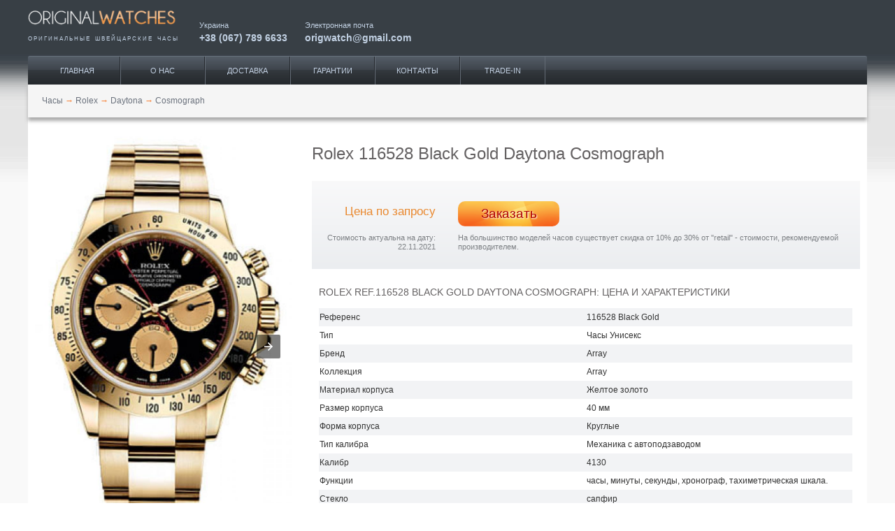

--- FILE ---
content_type: text/html; charset=UTF-8
request_url: https://originalwatches.net/amp/rolex/daytona/116528-black-gold
body_size: 10998
content:
<!doctype html>
<html ⚡>
<head>
<link rel="shortcut icon" href="/images/favicon.ico" type="image/vnd.microsoft.icon">
<link rel="shortcut icon" href="/images/favicon.ico" type="image/x-icon">
<meta charset="utf-8">
<title>Швейцарские часы Cosmograph (116528 Black Gold) - купить в Украине по выгодной цене, большой выбор часов Rolex - заказать в каталоге интернет магазина Originalwatches</title>
<meta name="viewport" content="width=device-width,minimum-scale=1,initial-scale=1">
<meta name="description" content="Лучшая цена на Швейцарские часы Cosmograph (116528 Black Gold) ⌚ с доставкой по городам Украины 🚚, закажи часы Rolex, широкий ассортимент в нашем каталоге фирменных часов ✅ Интернет магазин Originalwatches">
<meta name="keywords" content="Rolex, часы, Cosmograph, 116528 Black Gold">
<meta name="twitter:creator" content="@Origwatches">
<meta name="twitter:label2" content="LOCATION">
<meta name="twitter:site" content="@Origwatches">
<meta name="twitter:data2" content="Украина">
<meta name="twitter:data1" content="">
<meta name="twitter:label1" content="Price">
<meta name="twitter:image" content="https://originalwatches.net/uploads/Tovar/8/25/93.jpg">
<meta name="twitter:description" content="Оригинальные швейцарские часы Rolex Daytona Cosmograph 116528 Black Gold">
<meta name="twitter:card" content="product">
<meta name="twitter:title" content="Rolex 116528 Black Gold">
<meta name="google-site-verification" content="DShK2hF6feLz27D--eersGXEjhG9jTDO8D5-H3bgr8E">
<meta property="og:description" content="Наручные часы Rolex Cosmograph 116528, оригинал. Купить швейцарские часы Rolex Cosmograph 116528. Интернет магазин">
<meta property="dc:date" content="2013-05-29 20:05+03:00">
<meta property="dc:language" content="ru">
<meta property="og:title" content="116528 Наручные часы Rolex Daytona, оригинальные часы Rolex">
<meta property="dc:alternative" content="Rolex 116528 Black Gold Daytona оригинал, купить">
<meta property="dc:creator" content="originalwatches.net">
<meta property="dc:identifier" content="116528 Black Gold">
<meta property="dc:subject" content="Clothing &amp; Accessories &gt; Jewellery &gt; Watches">
<meta property="og:url" content="https://originalwatches.net/amp/rolex/daytona/116528-black-gold">
<meta property="og:type" content="website">
<meta property="og:site_name" content="Original Watches">
<meta property="dc:type" content="Текст">
<meta property="dc:format" content="text/html">
<meta property="dc:title" content="Rolex 116528 Black Gold">
<meta property="thumbnail" content="https://originalwatches.net/uploads/Tovar/8/25/small/93_thumbnailImage_670x0_false.jpg">
<meta property="og:image" content="https://originalwatches.net/uploads/Tovar/8/25/small/93_thumbnailImage_670x0_false.jpg">
<meta property="dc:issued" content="2013-05-29">
<meta property="dc:modified" content="2021-11-22">
<link href="https://originalwatches.net/rolex/daytona/116528-black-gold" rel="canonical">
<link type="image/jpeg" href="https://originalwatches.net/uploads/Tovar/8/25/small/93_thumbnailImage_670x0_false.jpg" rel="image_src"><script async custom-element="amp-carousel" src="https://cdn.ampproject.org/v0/amp-carousel-0.1.js"></script>
<style amp-boilerplate>body{-webkit-animation:-amp-start 8s steps(1,end) 0s 1 normal both;-moz-animation:-amp-start 8s steps(1,end) 0s 1 normal both;-ms-animation:-amp-start 8s steps(1,end) 0s 1 normal both;animation:-amp-start 8s steps(1,end) 0s 1 normal both}@-webkit-keyframes -amp-start{from{visibility:hidden}to{visibility:visible}}@-moz-keyframes -amp-start{from{visibility:hidden}to{visibility:visible}}@-ms-keyframes -amp-start{from{visibility:hidden}to{visibility:visible}}@-o-keyframes -amp-start{from{visibility:hidden}to{visibility:visible}}@keyframes -amp-start{from{visibility:hidden}to{visibility:visible}}</style><noscript><style amp-boilerplate>body{-webkit-animation:none;-moz-animation:none;-ms-animation:none;animation:none}</style></noscript>
<script async src="https://cdn.ampproject.org/v0.js"></script>
<style amp-custom>* { box-sizing: border-box; }body, html{ margin: 0; padding: 0; }body{ font: 10px/1.333em Tahoma, "Helvetica Neue", Arial, Helvetica, Geneva, sans-serif; color: #333; }div { vertical-align: baseline; }a, p, ul, ol, li, img, span, strong, em, div{ font: inherit; }table { border-collapse: collapse; border-spacing: 0; }a { text-decoration: none;}a:hover { text-decoration: underline; }h1{ font-size: 2em; color: #646162; font-weight: normal; line-height: 1.8em; }h2{ text-transform: uppercase; font-weight: normal; color: #646162; margin-bottom: 10px; font-size: 1.16em; }figure, figcaption{ margin: 0; }.clearfix:after { content: ''; display: block; height: 0; clear: both; visibility: hidden; }ul.horizontal { list-style-type: none; padding: 0; margin: 0; }ul.horizontal li{ display: inline-block; }.btn-default{ padding: 0 20px; text-transform: uppercase; background: linear-gradient(to bottom, white 0, #fbfbfd 3%, #f1f4f6 38%, #f0f1f4 41%, #e3e6eb 45%, #ced2dc 100%); border-radius: 10px; border: 1px solid #eceef2; border-bottom: 1px solid #a0aabc; line-height: 30px; font-size: .9em; text-decoration: none; color: #727986; text-shadow: 2px 1px 0 #fff; }.container{ width: 100%;margin: 0 auto; }.col{ margin: 0; padding: 0 10px; }.span_1_of_12, .span_2_of_12, .span_3_of_12, .span_4_of_12, .span_5_of_12, .span_6_of_12, .span_7_of_12, .span_8_of_12, .span_9_of_12, .span_10_of_12, .span_11_of_12, .span_12_of_12{ width: 100%; }.page { background: #f9f9f9 url('/images/body-bg.png') repeat-x left -337px; }#page-header{ overflow: hidden; }#zone-branding-wrapper{ left: 0; top: 0; width: 100%; z-index: 99; background-color: #383f45; padding: 0 10px 20px 10px; position: relative; overflow: hidden; }#zone-branding-wrapper .logo{ width: 100%; float: left; }#zone-branding-wrapper .logo-title{ text-transform:uppercase; font-size:6pt; word-spacing:2px; letter-spacing:2px; color: #c1d0e2; text-align: justify; text-justify: auto; margin: 0; }#zone-branding-wrapper .h-link{ width: 50%; float: left; color: #c1d0e2; font-size: 8pt; padding: 5px 10px 5px 0; }#zone-branding-wrapper .h-link a{ display: block; padding-top: 5px; font-size: 14px; color: #c1d0e2; text-decoration: none; font-weight: bold; }#zone-menu{ border-top: 1px solid #67717c; border-top-left-radius: 3px; border-top-right-radius: 3px; background: linear-gradient(to bottom,#545d67 0,#3f454d 46%,#343940 49%,#33383d 51%,#24282c 100%); }#zone-menu ul { overflow: hidden; }#zone-menu ul li{ float: left; width: 16%; text-align: center; }#zone-menu ul li a{ color: #c2d0e2; text-decoration: none; text-transform: uppercase; display: block; line-height: 40px; font-size: 11px; border-right: 1px solid #25292e; border-left: 1px solid #646c76; }#zone-menu ul li:first-of-type a{ border-left: none; }#zone-menu ul li:last-of-type a { border-right-color: #646c76; }#breadcrumb { background-color: #f5f5f5; width: 100%; height: 47px; line-height: 47px; box-shadow: 0 5px 5px #aaa; margin-bottom: 20px; padding-left: 20px; }#breadcrumb li a{ color: #6b727d; }#breadcrumb li .divider { color: #f78136; }#zone-content-wrapper { background-color: #fff; font-size: 12px; }#zone-content { padding: 0; background: white; z-index: 2; position: relative; }#page-footer{ padding: 30px 0 0 0; margin: -30px 0 0 0; background-color: #e5e5e5; border-top: 1px solid #f3f3f3; box-shadow: 3px 0 3px 0 #999; }#page-footer .inner-wrapper { padding: 20px 10px 30px 10px; color: #fff; background: linear-gradient(to bottom,#767f89 0,#5b6269 100%); overflow: hidden; font-size: 9.5px; }#page-footer .copyright { float: left; }#page-footer .menu{ float: right; }#page-footer a{ color: #c4d2e1; margin-left: 10px; }.product-items-carousel { padding: 25px 20px 0 20px; }.product-items-carousel a.slide-fixed { margin: 0 5px; text-align: center; overflow: hidden; position: relative; }.product-items-carousel a.slide-fixed:hover { text-decoration: none; }.product-items-carousel a.slide-fixed .title{ color: #545a5f; height: 2.6em; font-size: 8pt; overflow: hidden; padding: 13px 0 0 0; width: 88%; margin: 0 auto; }.product-items-carousel a.slide-fixed .sku{ color: #8c9399; padding: 2px 0 5px; white-space: nowrap; overflow: hidden; text-overflow: ellipsis; font-size: 8pt; }.product-items-carousel a.slide-fixed .price{ color: #ce7701; font-size: 16px; }.product-items-carousel a.available:after { content: ''; position: absolute; background-image: url('/images/available.png'); top: 50%; right: 0; display: block; width: 21px; height: 21px; }.product-items-carousel header{ background: url('/images/border_dashed.png') repeat-x left 70%; overflow: hidden; margin-bottom: 25px; }.product-items-carousel header .title { float: left; background: white; color: #646162; text-transform: uppercase; font-size: 1.1em; line-height: 30px; padding-right: 10px; overflow: hidden; }.product-items-carousel header .link{ float: right; background: white; padding-left: 10px; }.product-items-carousel header a.btn-default{ display: block; }.product-items-carousel header a.btn-default:hover{ text-decoration: none; }@media (min-width: 720px) {.container{ width: 720px; }.section{ clear: both; padding: 0; margin: 0; }.col{ display: block; float: left; margin: 0 0 0 1.6%; box-sizing: border-box; }.col:first-child{ margin-left: 0; }.alpha{ margin-left: 0; }.omega{ margin-right: 0; }.group:before,.group:after{ content:""; display: table; }.group:after{ clear: both; }.group{ zoom: 1;}.span_12_of_12{ width: 100%; }.span_11_of_12{ width: 91.53%; }.span_10_of_12{ width: 83.06%; }.span_9_of_12 { width: 74.6%;}.span_8_of_12 { width: 66.13%; }.span_7_of_12 { width: 57.66%; }.span_6_of_12 { width: 49.2%;}.span_5_of_12 { width: 40.73%; }.span_4_of_12 { width: 32.26%; }.span_3_of_12 { width: 23.8%;}.span_2_of_12 { width: 15.33%; }.span_1_of_12 { width: 6.866%; }#zone-branding-wrapper{ height: 78px; position: fixed; }#zone-branding-wrapper .logo{ width: 245px; }#zone-branding-wrapper .h-link{ width: auto; padding: 30px 25px 25px 0; }#zone-menu-wrapper{ padding: 80px 0 0 0; }#zone-menu ul { width: 460px; }.product-items-carousel { padding: 25px 20px; }.product-items-carousel a.slide-fixed { margin: 0 15px; }}@media screen and (min-width: 980px) {.container{ width: 960px; }#zone-menu ul { width: 620px; }.product-items-carousel a.slide-fixed { margin: 0 30px; }}@media screen and (min-width: 1280px) {.container{ width: 1200px; }#zone-menu ul { width: 780px; padding: 0 10px; }.product-items-carousel a.slide-fixed { margin: 0 42px; }}.stars {position: relative;height: 14px;display: inline-block;width: 75px;}.stars .empty-stars,.stars .filled-stars {position: absolute;top: 0;left: 0;white-space: nowrap;width: 100%;height: 100%;text-align: left;}.stars .stars_wrap {overflow: hidden;}.filter-buttons { padding: 10px 0 20px 10px; }.filter-buttons a {margin: 5px 5px 0 0;display: inline-block;padding: 2px 20px;text-transform: uppercase;background: transparent linear-gradient(to bottom, #FFF 0px, #FBFBFD 3%, #F1F4F6 38%, #F0F1F4 41%, #E3E6EB 45%, #CED2DC 100%) repeat scroll 0% 0%;border-radius: 10px;border-width: 1px;border-style: solid;border-color: #ECEEF2 #ECEEF2 #A0AABC;-moz-border-top-colors: none;-moz-border-right-colors: none;-moz-border-bottom-colors: none;-moz-border-left-colors: none;border-image: none;line-height: 30px;font-size: 0.9em;text-decoration: none;color: #727986;text-shadow: 2px 1px 0 #FFF;}.product-item-info h1 { font-size: 2em; color: #646162; font-weight: normal; margin: 10px 0 18px; line-height: 1.8em; }.product-item-info header { background: linear-gradient(to bottom,#f9f9fa 0,#ebedf0 100%); padding: 25px 0; font-size: 0.95em; color: #7d8084; }.product-item-info .price { text-align: right; color: #e98930; font-size: 2.7em; padding-top: 12px; padding-bottom: 15px; }.product-item-info .price.on-request{ font-size: 13pt; }.product-item-info .stock { padding-top: 4px; }.product-item-info .comment { text-align: right; margin-top: 10px; }.product-item-info .discount{ margin-top: 10px; }.product-item-info .btn-preorder{ background-image: url('/images/cart-btn.png'); border-radius: 10px; background-size: 100% 100%; width: 80%; height: 36px; line-height: 36px; display: block; text-align: center; text-decoration: none; font-size: 14pt; color: #af0000; text-shadow: 1px 1px 2px #fff; }.product-item-attributes table{ padding: 0; margin: 27px 0; width: 100%; text-align: left; }.product-item-attributes caption{ text-align: left; text-transform: uppercase; color: #646162; font-size: 1.2em; margin-bottom: 16px; }.product-item-attributes tr:nth-of-type(odd){ background-color: #f2f3f5; }.product-item-attributes th,.product-item-attributes td { width: 50%; line-height: 24px; }.product-item-attributes th { font-weight: normal; }.product-item-attributes td .price{ font-size: 12px; font-weight: bold; }.product-item-attributes td a { color: #337ab7; }.product-item-attributes td span.price-recommended{ color: #e98930;font-weight: bold; }.product-item-content h2{ text-transform: uppercase; text-align: left; color: #646162; font-size: 1.2em; margin: 33px 0 14px; font-weight: normal; }.product-item-pagination{ text-align: center; padding-top: 70px; }.product-item-pagination .inner-wrapper { margin: 0 10px; background-color: #f0f0f0; padding: 5px; }.product-item-pagination ul { display: inline-block; }.product-item-pagination ul li a{ text-decoration: none; color: #6b727d; padding: 0 10px; }.product-item-counters{ margin-bottom: 15px; padding: 3px 20px; font-size: 8pt; color: #999; text-align: right; }.product-item-carousel .image-caption { text-align: center; padding: 3px; margin: 20px 0; background-color: #f0f0f0; color: #888;}.product-item-carousel .slide > amp-img > img { object-fit: contain; }.product-item-carousel .watch-icons a { display: inline-block; margin-right: 6px; }@media (min-width: 720px) {.product-item-info{ padding-left: 0; }.product-item-info .price { font-size: 1.7em; }.product-item-info .btn-preorder{ width: 145px; display: inline-block; }.product-item-info .stock-icon{ margin-right: 50px; }}@media screen and (min-width: 980px) {.product-item-info .price { font-size: 2.7em; }}.avg-rating {float: right;text-align: center;}.avg-rating .caption {margin-bottom: 3px;}#avg_rating .filled-stars .stars_wrap { width: 100% }</style>
<script type="application/ld+json">
{
    "@context": "http://schema.org",
    "@type": "Article",
    "mainEntityOfPage": {
        "@type": "WebPage",
        "@id": "https://originalwatches.net/rolex/daytona/116528-black-gold"
    },
    "headline": "Rolex 116528 Black Gold Daytona Cosmograph, цена за оригинал, купить часы.",
    "image": {
        "@type": "ImageObject",
        "url": "https://originalwatches.net/uploads/Tovar/8/25/93.jpg",
        "width": 800,
        "height": 1343
    },
    "datePublished": "2013-05-29T20:05:06+0300",
    "dateModified": "2021-11-22T18:22:13+0200",
    "author": {
        "@type": "Person",
        "name": "Responsible Officer"
    },
    "publisher": {
        "@type": "Organization",
        "name": "OriginalWatches",
        "logo": {
            "@type": "ImageObject",
            "url": "https://originalwatches.net/images/owlogo.png",
            "width": 600,
            "height": 60
        }
    },
    "description": "Лучшая цена на Швейцарские часы Cosmograph (116528 Black Gold) ⌚ с доставкой по городам Украины 🚚, закажи часы Rolex, широкий ассортимент в нашем каталоге фирменных часов ✅ Интернет магазин Originalwatches",
    "additionalType": "http://www.productontology.org/id/Watch",
    "articleSection": "Rolex",
    "alternativeHeadline": "116528 Black Gold Rolex Daytona",
    "mainEntity": {
        "@type": "Product",
        "description": "Лучшая цена на Швейцарские часы Cosmograph (116528 Black Gold) ⌚ с доставкой по городам Украины 🚚, закажи часы Rolex, широкий ассортимент в нашем каталоге фирменных часов ✅ Интернет магазин Originalwatches",
        "additionalType": "http://www.productontology.org/id/Watch",
        "brand": "Rolex",
        "sku": "116528 Black Gold",
        "name": "116528 Black Gold Rolex",
        "alternateName": "116528 Black Gold Rolex Daytona",
        "image": {
            "@type": "ImageObject",
            "url": "https://originalwatches.net/uploads/Tovar/8/25/93.jpg",
            "width": 800,
            "height": 1343
        },
        "offers": {
            "@type": "Offer",
            "price": 1,
            "priceCurrency": "USD",
            "offeredBy": {
                "@type": "Organization",
                "name": "OriginalWatches",
                "logo": {
                    "@type": "ImageObject",
                    "url": "http://originalwatches.net/images/owlogo.png",
                    "width": 600,
                    "height": 60
                }
            }
        },
        "aggregateRating": {
            "@type": "AggregateRating",
            "ratingValue": 5,
            "reviewCount": 1
        }
    }
}</script>
<!--<script async custom-element="amp-analytics" src="https://cdn.ampproject.org/v0/amp-analytics-0.1.js"></script>-->
</head>
<body>
<!-- Google Tag Manager -->
<!--<amp-analytics config="https://www.googletagmanager.com/amp.json?id=GTM-58JDNCK&gtm.url=SOURCE_URL" data-credentials="include"></amp-analytics>-->
<div class="page">
    <header id="page-header">
        <div id="zone-branding-wrapper">
            <div class="container">
                <div class="section group">
                    <div class="logo">
                        <a href="/" rel="home" title="наручные часы">
                            <amp-img layout="fixed" width="245" height="46" src="/images/original-watches-logo2.png"></amp-img>
                        </a>
                        <p class="logo-title">оригинальные швейцарские часы</p>
                    </div>
                    <div class="h-link">
                        <span>Украина</span>
                        <a href="tel:+380677896633" title="часы Киев">+38 (067) 789 6633</a>
                    </div>
                    <div class="h-link email">
                        <span>Электронная почта</span>
                        <a href="mailto:origwatch@gmail.com" title="часы купить">origwatch@gmail.com</a>
                    </div>
                </div>
            </div>
        </div>
        <div id="zone-menu-wrapper">
            <div id="zone-menu" class="container">
                <ul class="menu horizontal">
                        <li class="leaf" itemprop="hasPart" title="Продажа часов">
        <a href="https://originalwatches.net/">Главная</a>
			    </li>
        <li class="leaf" itemprop="hasPart" title="Каталог часов">
        <a href="https://originalwatches.net/o-nas">О нас</a>
			    </li>
        <li class="leaf" itemprop="hasPart" title="Доставка часов под заказ">
        <a href="https://originalwatches.net/dostavka">Доставка</a>
			    </li>
        <li class="leaf" itemprop="hasPart" title="Швейцарские часы">
        <a href="https://originalwatches.net/garantii">Гарантии</a>
			    </li>
        <li class="leaf" itemprop="hasPart" title="Сайт часов">
        <a href="https://originalwatches.net/kontakty">Контакты</a>
			    </li>
        <li class="leaf" itemprop="hasPart" title="Покупка часов">
        <a href="https://originalwatches.net/trade-in">Trade-IN</a>
			    </li>
                    </ul>
            </div>
        </div>
    </header>
    <div id="zone-content-wrapper" class="container">
        <div class="section group">
            <ul id="breadcrumb" class="horizontal span_12_of_12">
            <li>
                            <a href="/"><span>Часы</span></a>
                <span class="divider">→</span>
                    </li>
            <li>
                            <a href="https://originalwatches.net/rolex"><span>Rolex</span></a>
                <span class="divider">→</span>
                    </li>
            <li>
                            <a href="https://originalwatches.net/rolex/daytona"><span>Daytona</span></a>
                <span class="divider">→</span>
                    </li>
            <li>
                            <a name="116528 Black Gold"><span>Cosmograph</span></a>
                    </li>
    </ul>
        </div>
        <div id="zone-content" class="section group">
            
<div class="product-item-carousel omega col span_4_of_12">
        <amp-carousel type="slides" width="800" height="1343" layout="responsive">
                    <div class="slide">
                                <amp-img src="/uploads/Tovar/8/25/93.jpg" layout="fill" alt="116528 Black Gold Rolex Cosmograph Daytona" title="Rolex 116528 Black Gold Daytona Cosmograph"></amp-img>
            </div>
                    <div class="slide">
                                <amp-img src="/uploads/Tovar/8/25/92.jpg" layout="fill" alt="116528 Black Gold Rolex Cosmograph Daytona" title="Rolex 116528 Black Gold Daytona Cosmograph"></amp-img>
            </div>
            </amp-carousel>
    <div class="image-caption">
        Rolex 116528 Black Gold Daytona Cosmograph    </div>
            <ul id="watch-attributes" class="watch-icons horizontal">
                <li>
        <a href="https://ru.wikipedia.org/wiki/%D0%A5%D1%80%D0%BE%D0%BD%D0%BE%D0%B3%D1%80%D0%B0%D1%84" target="_blank" title="хронограф">
            <amp-img src="/uploads/CustomDirectoryTranslate/276watches_icons/IszX68DB-AhLzXU.png" width="30" height="30" alt="хронограф"></amp-img>
        </a>
    </li>
    <li>
        <a href="https://en.wikipedia.org/wiki/Gold4" target="_blank" title="золотые часы">
            <amp-img src="/uploads/CustomDirectoryTranslate/278watches_icons/epaLXTe7GTlauCB.png" width="30" height="30" alt="золотые часы"></amp-img>
        </a>
    </li>
        </ul>
        <div class="avg-rating">
        <div class="caption">Общий рейтинг</div>
        
<div id="avg_rating" class="stars">
    <div class="empty-stars">
        <div class="stars_wrap">
            <amp-img width="75" height="14" alt="" src="/images/stars/stars_empty.png"></amp-img>
        </div>
    </div>
    <div class="filled-stars">
        <div class="stars_wrap">
            <amp-img width="75" height="14" alt="" src="/images/stars/stars_filled.png"></amp-img>
        </div>
    </div>
</div>    </div>
</div>
<div class="product-item-info col span_8_of_12">
    <h1>Rolex 116528 Black Gold Daytona Cosmograph</h1>
    <header>
        <div class="section group">
            <div class="price on-request col span_3_of_12">Цена по запросу</div>
            <div class="stock col span_9_of_12">
                                                <a class="btn-preorder" href="/preorder/825" rel="nofollow">Заказать</a>
            </div>
        </div>
        <div class="section group">
            <div class="comment col span_3_of_12">Стоимость актуальна на дату: 22.11.2021</div>
            <div class="discount col span_9_of_12">На большинство моделей часов существует скидка от 10% до 30% от "retail" - стоимости, рекомендуемой производителем.</div>
        </div>
    </header>
    <div class="section group">
        <div class="product-item-attributes col span_12_of_12">
            <table>
                <caption>Rolex REF.116528 Black Gold Daytona Cosmograph: цена и характеристики</caption>
                <tbody>
                
                    <tr>
                        <th>Референс</th>
                        <td>
                            <span>116528 Black Gold</span>
                        </td>
                    </tr>
                
                    <tr>
                        <th>Тип</th>
                        <td>
                            <span>Часы Унисекс</span>
                        </td>
                    </tr>
                
                    <tr>
                        <th>Бренд</th>
                        <td>
                            <span>Array</span>
                        </td>
                    </tr>
                
                    <tr>
                        <th>Коллекция</th>
                        <td>
                            <span>Array</span>
                        </td>
                    </tr>
                
                    <tr>
                        <th>Материал корпуса</th>
                        <td>
                            <span>Желтое золото</span>
                        </td>
                    </tr>
                
                    <tr>
                        <th>Размер корпуса</th>
                        <td>
                            <span>40 мм</span>
                        </td>
                    </tr>
                
                    <tr>
                        <th>Форма корпуса</th>
                        <td>
                            <span>Круглые</span>
                        </td>
                    </tr>
                
                    <tr>
                        <th>Тип калибра</th>
                        <td>
                            <span>Механика с автоподзаводом</span>
                        </td>
                    </tr>
                
                    <tr>
                        <th>Калибр</th>
                        <td>
                            <span>4130</span>
                        </td>
                    </tr>
                
                    <tr>
                        <th>Функции</th>
                        <td>
                            <span>часы, минуты, секунды, хронограф, тахиметрическая шкала.</span>
                        </td>
                    </tr>
                
                    <tr>
                        <th>Стекло</th>
                        <td>
                            <span>сапфир</span>
                        </td>
                    </tr>
                
                    <tr>
                        <th>Цвет циферблата</th>
                        <td>
                            <span>Черный</span>
                        </td>
                    </tr>
                
                    <tr>
                        <th>Браслет</th>
                        <td>
                            <span>Браслет золотой</span>
                        </td>
                    </tr>
                
                    <tr>
                        <th>Застежка</th>
                        <td>
                            <a href="https://originalwatches.net/clasp#Deployant_Buckle">раскладная</a>
                        </td>
                    </tr>
                
                    <tr>
                        <th><a href="https://originalwatches.net/water-resistant">Водонепроницаемость</a></th>
                        <td>
                            <span>100 м</span>
                        </td>
                    </tr>
                
                    <tr>
                        <th>Альтернативные референсы</th>
                        <td>
                            <span>116528</span>
                        </td>
                    </tr>
                
                    <tr>
                        <th>Состояние</th>
                        <td>
                            <span>новые</span>
                        </td>
                    </tr>
                                </tbody>
            </table>
            <div class="product-item-props">
                <span>Продажа часов: </span>
                <span>#Rolex</span>
                <span>116528 Black Gold</span>
                <span>Daytona</span>
                <span>Cosmograph.</span>
                <span>Цена на наручные</span>
                <span>#часы</span>
                <span>Rolex.</span>
            </div>
            <div class="product-item-content">
                <h2>Описание Cosmograph REF. 116528 Black Gold</h2>
                <p>В модели Cosmograph Daytona установлен калибр 4130 с функцией хронографа и автоматическим подзаводом, полностью разработанный и изготовленный мастерами Rolex. Этот механизм насчитывает существенно меньше элементов, чем у обычного хронографа, что положительно сказывается на его надежности. Как и все механизмы Rolex Perpetual, калибр 4130 имеет сертификат швейцарского хронометра, выдаваемый сверхточным часам, успешно прошедшим тестирование в Официальном швейцарском институте хронометрии (COSC). В данном механизме хронографа применяется спираль Parachrom, обеспечивающая более надежную защиту от сотрясений и температурных изменений.</p>
            </div>
            <div class="contact-point">Email: origwatch@gmail.com work: +38 (067) 789 6633. Оказываем консультации по покупке швейцарских часов.</div>
        </div>
    </div>
</div>

<div class="product-items-carousel alpha col span_12_of_12">
    <header>
        <div class="title">Похожие модели</div>
            </header>
    <amp-carousel autoplay height="250" type="carousel" layout="fixed-height">
                    <a class="slide-fixed " href="/amp/rolex/daytona/116520" title="Rolex 116520 Daytona Cosmograph ">
                <amp-img src="/uploads/Tovar/7/37/small/116520_-1_cropThumbnailImage_110x170_true.jpg" alt="Rolex Daytona 116520 Cosmograph " width="110" height="170" ></amp-img>
                <div class="title">Rolex Daytona</div>
                <div class="sku">116520</div>
                <div class="price">Цена по запросу</div>
            </a>
                    <a class="slide-fixed " href="/amp/rolex/daytona/116523" title="Rolex 116523 Daytona Cosmograph">
                <amp-img src="/uploads/Tovar/7/65/small/116523_-1_cropThumbnailImage_110x170_true.jpg" alt="Rolex Daytona 116523 Cosmograph" width="110" height="170" ></amp-img>
                <div class="title">Rolex Daytona</div>
                <div class="sku">116523</div>
                <div class="price">Цена по запросу</div>
            </a>
                    <a class="slide-fixed " href="/amp/rolex/daytona/116518-white-mother-pearl-diamond-dial-0" title="Rolex 116518  white mother of pearl diamond dial Daytona cosmograph ">
                <amp-img src="/uploads/Tovar/7/80/small/116518_-4_cropThumbnailImage_110x170_true.jpg" alt="Rolex Daytona 116518  white mother of pearl diamond dial cosmograph " width="110" height="170" ></amp-img>
                <div class="title">Rolex Daytona</div>
                <div class="sku">116518  white mother of pearl diamond dial</div>
                <div class="price">Цена по запросу</div>
            </a>
                    <a class="slide-fixed " href="/amp/rolex/daytona/116520-black-dial" title="Rolex 116520 black dial Daytona Cosmograph ">
                <amp-img src="/uploads/Tovar/8/24/small/116520_-2_cropThumbnailImage_110x170_true.jpg" alt="Rolex Daytona 116520 black dial Cosmograph " width="110" height="170" ></amp-img>
                <div class="title">Rolex Daytona</div>
                <div class="sku">116520 black dial</div>
                <div class="price">Цена по запросу</div>
            </a>
                    <a class="slide-fixed " href="/amp/rolex/daytona/116523-mother-pearl-dial-diamond" title="Rolex 116523 mother of pearl dial diamond Daytona Cosmograph ">
                <amp-img src="/uploads/Tovar/8/27/small/0fc0f2c3ba7c32b_cropThumbnailImage_110x170_true.jpg" alt="Rolex Daytona 116523 mother of pearl dial diamond Cosmograph " width="110" height="170" ></amp-img>
                <div class="title">Rolex Daytona</div>
                <div class="sku">116523 mother of pearl dial diamond</div>
                <div class="price">$21 900</div>
            </a>
                    <a class="slide-fixed " href="/amp/rolex/daytona/116528-gold" title="Rolex 116528 gold Daytona Cosmograph">
                <amp-img src="/uploads/Tovar/8/28/small/161477cc2d7241b_cropThumbnailImage_110x170_true.jpg" alt="Rolex Daytona 116528 gold Cosmograph" width="110" height="170" ></amp-img>
                <div class="title">Rolex Daytona</div>
                <div class="sku">116528 gold</div>
                <div class="price">$31 900</div>
            </a>
                    <a class="slide-fixed " href="/amp/rolex/daytona/116518-blue-dial" title="Rolex 116518 blue dial Daytona Cosmograph">
                <amp-img src="/uploads/Tovar/8/39/small/116518_blue_dial_1_cropThumbnailImage_110x170_true.jpg" alt="Rolex Daytona 116518 blue dial Cosmograph" width="110" height="170" ></amp-img>
                <div class="title">Rolex Daytona</div>
                <div class="sku">116518 blue dial</div>
                <div class="price">Цена по запросу</div>
            </a>
                    <a class="slide-fixed " href="/amp/rolex/daytona/116589-rbr" title="Rolex 116589 rbr Daytona Cosmograph">
                <amp-img src="/uploads/Tovar/8/40/small/116589_rbr_1_cropThumbnailImage_110x170_true.jpg" alt="Rolex Daytona 116589 rbr Cosmograph" width="110" height="170" ></amp-img>
                <div class="title">Rolex Daytona</div>
                <div class="sku">116589 rbr</div>
                <div class="price">Цена по запросу</div>
            </a>
                    <a class="slide-fixed " href="/amp/rolex/daytona/116598" title="Rolex 116598 Daytona Cosmograph">
                <amp-img src="/uploads/Tovar/8/55/small/411_cropThumbnailImage_110x170_true.jpg" alt="Rolex Daytona 116598 Cosmograph" width="110" height="170" ></amp-img>
                <div class="title">Rolex Daytona</div>
                <div class="sku">116598</div>
                <div class="price">Цена по запросу</div>
            </a>
                    <a class="slide-fixed " href="/amp/rolex/daytona/116509-pave" title="Rolex 116509 pave Daytona cosmograph ">
                <amp-img src="/uploads/Tovar/8/75/small/116509pave_2_cropThumbnailImage_110x170_true.jpg" alt="Rolex Daytona 116509 pave cosmograph " width="110" height="170" ></amp-img>
                <div class="title">Rolex Daytona</div>
                <div class="sku">116509 pave</div>
                <div class="price">Цена по запросу</div>
            </a>
                    <a class="slide-fixed " href="/amp/rolex/daytona/116599-4ru" title="Rolex 116599 4RU Daytona cosmograph ">
                <amp-img src="/uploads/Tovar/8/76/small/116599_4ru_1_cropThumbnailImage_110x170_true.jpg" alt="Rolex Daytona 116599 4RU cosmograph " width="110" height="170" ></amp-img>
                <div class="title">Rolex Daytona</div>
                <div class="sku">116599 4RU</div>
                <div class="price">Цена по запросу</div>
            </a>
                    <a class="slide-fixed " href="/amp/rolex/daytona/116589-saci" title="Rolex 116589 SACI Daytona Cosmograph">
                <amp-img src="/uploads/Tovar/8/77/small/116589_saci_1_cropThumbnailImage_110x170_true.jpg" alt="Rolex Daytona 116589 SACI Cosmograph" width="110" height="170" ></amp-img>
                <div class="title">Rolex Daytona</div>
                <div class="sku">116589 SACI</div>
                <div class="price">Цена по запросу</div>
            </a>
                    <a class="slide-fixed " href="/amp/rolex/daytona/116528-chs" title="Rolex 116528 chs Daytona Cosmograph">
                <amp-img src="/uploads/Tovar/8/78/small/56c960bb7eb5f2f_cropThumbnailImage_110x170_true.jpg" alt="Rolex Daytona 116528 chs Cosmograph" width="110" height="170" ></amp-img>
                <div class="title">Rolex Daytona</div>
                <div class="sku">116528 chs</div>
                <div class="price">Цена по запросу</div>
            </a>
                    <a class="slide-fixed " href="/amp/rolex/daytona/116518-ivory-dial-black-subdials" title="Rolex 116518 ivory dial black subdials Daytona Cosmograph ">
                <amp-img src="/uploads/Tovar/8/83/small/rolex_116518_ivory_dial_black_subdials_1_cropThumbnailImage_110x170_true.jpg" alt="Rolex Daytona 116518 ivory dial black subdials Cosmograph " width="110" height="170" ></amp-img>
                <div class="title">Rolex Daytona</div>
                <div class="sku">116518 ivory dial black subdials</div>
                <div class="price">Цена по запросу</div>
            </a>
                    <a class="slide-fixed " href="/amp/rolex/daytona/116519-wabr" title="Rolex 116519 wabr Daytona Cosmograph ">
                <amp-img src="/uploads/Tovar/8/86/small/116519_wabr_2_cropThumbnailImage_110x170_true.jpg" alt="Rolex Daytona 116519 wabr Cosmograph " width="110" height="170" ></amp-img>
                <div class="title">Rolex Daytona</div>
                <div class="sku">116519 wabr</div>
                <div class="price">Цена по запросу</div>
            </a>
                    <a class="slide-fixed " href="/amp/rolex/daytona/116523-black-dial" title="Rolex 116523 black dial Daytona Cosmograph">
                <amp-img src="/uploads/Tovar/8/87/small/14efca4039f1640_cropThumbnailImage_110x170_true.jpg" alt="Rolex Daytona 116523 black dial Cosmograph" width="110" height="170" ></amp-img>
                <div class="title">Rolex Daytona</div>
                <div class="sku">116523 black dial</div>
                <div class="price">$29 500</div>
            </a>
                    <a class="slide-fixed " href="/amp/rolex/daytona/116519-wa" title="Rolex 116519 wa Daytona Cosmograph">
                <amp-img src="/uploads/Tovar/8/88/small/116519_2_cropThumbnailImage_110x170_true.jpg" alt="Rolex Daytona 116519 wa Cosmograph" width="110" height="170" ></amp-img>
                <div class="title">Rolex Daytona</div>
                <div class="sku">116519 wa</div>
                <div class="price">Цена по запросу</div>
            </a>
                    <a class="slide-fixed " href="/amp/rolex/daytona/116519-white" title="Rolex 116519-white Daytona Cosmograph">
                <amp-img src="/uploads/Tovar/8/89/small/116519_wabk_1_cropThumbnailImage_110x170_true.jpg" alt="Rolex Daytona 116519-white Cosmograph" width="110" height="170" ></amp-img>
                <div class="title">Rolex Daytona</div>
                <div class="sku">116519-white</div>
                <div class="price">Цена по запросу</div>
            </a>
                    <a class="slide-fixed " href="/amp/rolex/daytona/116505-chocolate-dial" title="Rolex 116505 chocolate dial Daytona Cosmograph">
                <amp-img src="/uploads/Tovar/1/86/13/small/116505_chocolate_dial_1_cropThumbnailImage_110x170_true.jpg" alt="Rolex Daytona 116505 chocolate dial Cosmograph" width="110" height="170" ></amp-img>
                <div class="title">Rolex Daytona</div>
                <div class="sku">116505 chocolate dial</div>
                <div class="price">Цена по запросу</div>
            </a>
                    <a class="slide-fixed " href="/amp/rolex/daytona/116505-i" title="Rolex 116505-i Daytona COSMOGRAPH">
                <amp-img src="/uploads/Tovar/9/10/small/c595c56a7c22991_cropThumbnailImage_110x170_true.jpg" alt="Rolex Daytona 116505-i COSMOGRAPH" width="110" height="170" ></amp-img>
                <div class="title">Rolex Daytona</div>
                <div class="sku">116505-i</div>
                <div class="price">Цена по запросу</div>
            </a>
                    <a class="slide-fixed " href="/amp/rolex/daytona/116528-chd" title="Rolex 116528 chd Daytona Cosmograph">
                <amp-img src="/uploads/Tovar/9/11/small/c606ba3a86836c3_cropThumbnailImage_110x170_true.jpg" alt="Rolex Daytona 116528 chd Cosmograph" width="110" height="170" ></amp-img>
                <div class="title">Rolex Daytona</div>
                <div class="sku">116528 chd</div>
                <div class="price">$32 500</div>
            </a>
                    <a class="slide-fixed " href="/amp/rolex/daytona/116523-ma" title="Rolex 116523 ma Daytona COSMOGRAPH">
                <amp-img src="/uploads/Tovar/9/12/small/116523ma_1_cropThumbnailImage_110x170_true.jpg" alt="Rolex Daytona 116523 ma COSMOGRAPH" width="110" height="170" ></amp-img>
                <div class="title">Rolex Daytona</div>
                <div class="sku">116523 ma</div>
                <div class="price">Цена по запросу</div>
            </a>
                    <a class="slide-fixed " href="/amp/rolex/daytona/116519-dark-pearl-dial-diamonds" title="Rolex 116519 dark pearl dial diamonds Daytona Cosmograph">
                <amp-img src="/uploads/Tovar/9/13/small/116519_dark_pearl_dial_diamonds_1_cropThumbnailImage_110x170_true.jpg" alt="Rolex Daytona 116519 dark pearl dial diamonds Cosmograph" width="110" height="170" ></amp-img>
                <div class="title">Rolex Daytona</div>
                <div class="sku">116519 dark pearl dial diamonds</div>
                <div class="price">Цена по запросу</div>
            </a>
                    <a class="slide-fixed " href="/amp/rolex/daytona/116528-wd" title="Rolex 116528 wd Daytona Cosmograph">
                <amp-img src="/uploads/Tovar/9/14/small/116528_white_dial_diamonds_1_cropThumbnailImage_110x170_true.jpg" alt="Rolex Daytona 116528 wd Cosmograph" width="110" height="170" ></amp-img>
                <div class="title">Rolex Daytona</div>
                <div class="sku">116528 wd</div>
                <div class="price">$27 900</div>
            </a>
                    <a class="slide-fixed " href="/amp/rolex/daytona/116523-bla" title="Rolex 116523 bla Daytona Cosmograph">
                <amp-img src="/uploads/Tovar/9/15/small/289_cropThumbnailImage_110x170_true.jpg" alt="Rolex Daytona 116523 bla Cosmograph" width="110" height="170" ></amp-img>
                <div class="title">Rolex Daytona</div>
                <div class="sku">116523 bla</div>
                <div class="price">$14 400</div>
            </a>
                    <a class="slide-fixed " href="/amp/rolex/daytona/116523-black-diamonds" title="Rolex 116523 black diamonds Daytona Cosmograph">
                <amp-img src="/uploads/Tovar/9/16/small/89_cropThumbnailImage_110x170_true.jpg" alt="Rolex Daytona 116523 black diamonds Cosmograph" width="110" height="170" ></amp-img>
                <div class="title">Rolex Daytona</div>
                <div class="sku">116523 black diamonds</div>
                <div class="price">Цена по запросу</div>
            </a>
                    <a class="slide-fixed " href="/amp/rolex/daytona/116589-bril" title="Rolex 116589 BRIL Daytona Cosmograph">
                <amp-img src="/uploads/Tovar/9/25/small/116589_bril_1_cropThumbnailImage_110x170_true.jpg" alt="Rolex Daytona 116589 BRIL Cosmograph" width="110" height="170" ></amp-img>
                <div class="title">Rolex Daytona</div>
                <div class="sku">116589 BRIL</div>
                <div class="price">Цена по запросу</div>
            </a>
                    <a class="slide-fixed " href="/amp/rolex/daytona/116523-dkm" title="Rolex 116523 dkm Daytona COSMOGRAPH">
                <amp-img src="/uploads/Tovar/9/26/small/116523_dkm_1_cropThumbnailImage_110x170_true.jpg" alt="Rolex Daytona 116523 dkm COSMOGRAPH" width="110" height="170" ></amp-img>
                <div class="title">Rolex Daytona</div>
                <div class="sku">116523 dkm</div>
                <div class="price">Цена по запросу</div>
            </a>
                    <a class="slide-fixed " href="/amp/rolex/daytona/116523-dkym" title="Rolex 116523 dkym Daytona Cosmograph">
                <amp-img src="/uploads/Tovar/9/27/small/06f1b86de2b6eae_cropThumbnailImage_110x170_true.jpg" alt="Rolex Daytona 116523 dkym Cosmograph" width="110" height="170" ></amp-img>
                <div class="title">Rolex Daytona</div>
                <div class="sku">116523 dkym</div>
                <div class="price">$21 600</div>
            </a>
                    <a class="slide-fixed " href="/amp/rolex/daytona/116523-ibka" title="Rolex 116523 ibka Daytona Cosmograph">
                <amp-img src="/uploads/Tovar/9/28/small/23ba291d36558be_cropThumbnailImage_110x170_true.jpg" alt="Rolex Daytona 116523 ibka Cosmograph" width="110" height="170" ></amp-img>
                <div class="title">Rolex Daytona</div>
                <div class="sku">116523 ibka</div>
                <div class="price">$15 500</div>
            </a>
                    <a class="slide-fixed " href="/amp/rolex/daytona/116523-pn" title="Rolex 116523 pn Daytona COSMOGRAPH">
                <amp-img src="/uploads/Tovar/9/29/small/116523_pn_1_cropThumbnailImage_110x170_true.jpg" alt="Rolex Daytona 116523 pn COSMOGRAPH" width="110" height="170" ></amp-img>
                <div class="title">Rolex Daytona</div>
                <div class="sku">116523 pn</div>
                <div class="price">Цена по запросу</div>
            </a>
                    <a class="slide-fixed " href="/amp/rolex/daytona/116523-ym" title="Rolex 116523 ym Daytona COSMOGRAPH">
                <amp-img src="/uploads/Tovar/9/30/small/116523ym_1_cropThumbnailImage_110x170_true.jpg" alt="Rolex Daytona 116523 ym COSMOGRAPH" width="110" height="170" ></amp-img>
                <div class="title">Rolex Daytona</div>
                <div class="sku">116523 ym</div>
                <div class="price">Цена по запросу</div>
            </a>
                    <a class="slide-fixed " href="/amp/rolex/daytona/116509-bkd" title="Rolex 116509 bkd Daytona COSMOGRAPH">
                <amp-img src="/uploads/Tovar/9/31/small/116509bkd_1_cropThumbnailImage_110x170_true.jpg" alt="Rolex Daytona 116509 bkd COSMOGRAPH" width="110" height="170" ></amp-img>
                <div class="title">Rolex Daytona</div>
                <div class="sku">116509 bkd</div>
                <div class="price">Цена по запросу</div>
            </a>
                    <a class="slide-fixed " href="/amp/rolex/daytona/116523-white-diamonds" title="Rolex 116503 Daytona Cosmograph">
                <amp-img src="/uploads/Tovar/9/33/small/85bbcccc79598f3_cropThumbnailImage_110x170_true.jpg" alt="Rolex Daytona 116503 Cosmograph" width="110" height="170" ></amp-img>
                <div class="title">Rolex Daytona</div>
                <div class="sku">116503</div>
                <div class="price">$16 500</div>
            </a>
                    <a class="slide-fixed " href="/amp/rolex/daytona/116509-dkltmd" title="Rolex 116509 dkltmd Daytona COSMOGRAPH">
                <amp-img src="/uploads/Tovar/9/34/small/116509_dkltmd_1_cropThumbnailImage_110x170_true.jpg" alt="Rolex Daytona 116509 dkltmd COSMOGRAPH" width="110" height="170" ></amp-img>
                <div class="title">Rolex Daytona</div>
                <div class="sku">116509 dkltmd</div>
                <div class="price">Цена по запросу</div>
            </a>
                    <a class="slide-fixed " href="/amp/rolex/daytona/116509-dkmr" title="Rolex 116509 dkmr Daytona COSMOGRAPH">
                <amp-img src="/uploads/Tovar/9/35/small/116509dkmr_1_cropThumbnailImage_110x170_true.jpg" alt="Rolex Daytona 116509 dkmr COSMOGRAPH" width="110" height="170" ></amp-img>
                <div class="title">Rolex Daytona</div>
                <div class="sku">116509 dkmr</div>
                <div class="price">Цена по запросу</div>
            </a>
                    <a class="slide-fixed " href="/amp/rolex/daytona/116509-gra" title="Rolex 116509 gra Daytona COSMOGRAPH">
                <amp-img src="/uploads/Tovar/9/36/small/116509gra_1_cropThumbnailImage_110x170_true.jpg" alt="Rolex Daytona 116509 gra COSMOGRAPH" width="110" height="170" ></amp-img>
                <div class="title">Rolex Daytona</div>
                <div class="sku">116509 gra</div>
                <div class="price">Цена по запросу</div>
            </a>
                    <a class="slide-fixed " href="/amp/rolex/daytona/116509-mt" title="Rolex 116509 mt Daytona COSMOGRAPH">
                <amp-img src="/uploads/Tovar/9/37/small/116509_mt_1_cropThumbnailImage_110x170_true.jpg" alt="Rolex Daytona 116509 mt COSMOGRAPH" width="110" height="170" ></amp-img>
                <div class="title">Rolex Daytona</div>
                <div class="sku">116509 mt</div>
                <div class="price">Цена по запросу</div>
            </a>
                    <a class="slide-fixed " href="/amp/rolex/daytona/116509-wbka" title="Rolex 116509 wbka Daytona COSMOGRAPH">
                <amp-img src="/uploads/Tovar/9/38/small/116509wbka1_cropThumbnailImage_110x170_true.jpg" alt="Rolex Daytona 116509 wbka COSMOGRAPH" width="110" height="170" ></amp-img>
                <div class="title">Rolex Daytona</div>
                <div class="sku">116509 wbka</div>
                <div class="price">Цена по запросу</div>
            </a>
                    <a class="slide-fixed " href="/amp/rolex/daytona/116519-bkd" title="Rolex 116519 bkd Daytona COSMOGRAPH">
                <amp-img src="/uploads/Tovar/9/39/small/116519_bkd_1_cropThumbnailImage_110x170_true.jpg" alt="Rolex Daytona 116519 bkd COSMOGRAPH" width="110" height="170" ></amp-img>
                <div class="title">Rolex Daytona</div>
                <div class="sku">116519 bkd</div>
                <div class="price">Цена по запросу</div>
            </a>
                    <a class="slide-fixed " href="/amp/rolex/daytona/116519-bksbk" title="Rolex 116519 bksbk Daytona COSMOGRAPH">
                <amp-img src="/uploads/Tovar/9/40/small/116519_bksbk_1_cropThumbnailImage_110x170_true.jpg" alt="Rolex Daytona 116519 bksbk COSMOGRAPH" width="110" height="170" ></amp-img>
                <div class="title">Rolex Daytona</div>
                <div class="sku">116519 bksbk</div>
                <div class="price">Цена по запросу</div>
            </a>
                    <a class="slide-fixed " href="/amp/rolex/daytona/116519-blue" title="Rolex 116519 blue Daytona COSMOGRAPH">
                <amp-img src="/uploads/Tovar/9/44/small/116519_blue_1_cropThumbnailImage_110x170_true.jpg" alt="Rolex Daytona 116519 blue COSMOGRAPH" width="110" height="170" ></amp-img>
                <div class="title">Rolex Daytona</div>
                <div class="sku">116519 blue</div>
                <div class="price">Цена по запросу</div>
            </a>
                    <a class="slide-fixed " href="/amp/rolex/daytona/116519-mop" title="Rolex 116519 mop Daytona COSMOGRAPH">
                <amp-img src="/uploads/Tovar/9/45/small/116519_mop_1_cropThumbnailImage_110x170_true.jpg" alt="Rolex Daytona 116519 mop COSMOGRAPH" width="110" height="170" ></amp-img>
                <div class="title">Rolex Daytona</div>
                <div class="sku">116519 mop</div>
                <div class="price">Цена по запросу</div>
            </a>
                    <a class="slide-fixed " href="/amp/rolex/daytona/116519-mopdia" title="Rolex 116519 mopdia Daytona COSMOGRAPH">
                <amp-img src="/uploads/Tovar/9/46/small/116519mopdia1_cropThumbnailImage_110x170_true.jpg" alt="Rolex Daytona 116519 mopdia COSMOGRAPH" width="110" height="170" ></amp-img>
                <div class="title">Rolex Daytona</div>
                <div class="sku">116519 mopdia</div>
                <div class="price">Цена по запросу</div>
            </a>
                    <a class="slide-fixed " href="/amp/rolex/daytona/116519-mopdiaw" title="Rolex 116519 mopdiaw Daytona COSMOGRAPH">
                <amp-img src="/uploads/Tovar/9/47/small/116519mopdiaw1_cropThumbnailImage_110x170_true.jpg" alt="Rolex Daytona 116519 mopdiaw COSMOGRAPH" width="110" height="170" ></amp-img>
                <div class="title">Rolex Daytona</div>
                <div class="sku">116519 mopdiaw</div>
                <div class="price">Цена по запросу</div>
            </a>
                    <a class="slide-fixed " href="/amp/rolex/daytona/116518-bkdbr" title="Rolex 116518 bkdbr Daytona COSMOGRAPH">
                <amp-img src="/uploads/Tovar/9/48/small/116518_bkdbr1_cropThumbnailImage_110x170_true.jpg" alt="Rolex Daytona 116518 bkdbr COSMOGRAPH" width="110" height="170" ></amp-img>
                <div class="title">Rolex Daytona</div>
                <div class="sku">116518 bkdbr</div>
                <div class="price">Цена по запросу</div>
            </a>
                    <a class="slide-fixed " href="/amp/rolex/daytona/116518-bksbk" title="Rolex 116518 bksbk Daytona COSMOGRAPH">
                <amp-img src="/uploads/Tovar/9/49/small/116518_bksbk1_cropThumbnailImage_110x170_true.jpg" alt="Rolex Daytona 116518 bksbk COSMOGRAPH" width="110" height="170" ></amp-img>
                <div class="title">Rolex Daytona</div>
                <div class="sku">116518 bksbk</div>
                <div class="price">Цена по запросу</div>
            </a>
                    <a class="slide-fixed " href="/amp/rolex/daytona/116518-bksbr" title="Rolex 116518 bksbr Daytona COSMOGRAPH">
                <amp-img src="/uploads/Tovar/9/50/small/116518_bksbr_1_cropThumbnailImage_110x170_true.jpg" alt="Rolex Daytona 116518 bksbr COSMOGRAPH" width="110" height="170" ></amp-img>
                <div class="title">Rolex Daytona</div>
                <div class="sku">116518 bksbr</div>
                <div class="price">Цена по запросу</div>
            </a>
                    <a class="slide-fixed " href="/amp/rolex/daytona/116518-chdbr" title="Rolex 116518 chdbr Daytona COSMOGRAPH">
                <amp-img src="/uploads/Tovar/9/51/small/116518_chdbr1_cropThumbnailImage_110x170_true.jpg" alt="Rolex Daytona 116518 chdbr COSMOGRAPH" width="110" height="170" ></amp-img>
                <div class="title">Rolex Daytona</div>
                <div class="sku">116518 chdbr</div>
                <div class="price">Цена по запросу</div>
            </a>
                    <a class="slide-fixed " href="/amp/rolex/daytona/116518-dkmbk" title="Rolex 116518 dkmbk Daytona COSMOGRAPH">
                <amp-img src="/uploads/Tovar/9/52/small/116518_dkmbk1_cropThumbnailImage_110x170_true.jpg" alt="Rolex Daytona 116518 dkmbk COSMOGRAPH" width="110" height="170" ></amp-img>
                <div class="title">Rolex Daytona</div>
                <div class="sku">116518 dkmbk</div>
                <div class="price">Цена по запросу</div>
            </a>
                    <a class="slide-fixed " href="/amp/rolex/daytona/116518-dkmrbr" title="Rolex 116518 dkmrbr Daytona COSMOGRAPH">
                <amp-img src="/uploads/Tovar/9/53/small/116518_dkmrbr1_cropThumbnailImage_110x170_true.jpg" alt="Rolex Daytona 116518 dkmrbr COSMOGRAPH" width="110" height="170" ></amp-img>
                <div class="title">Rolex Daytona</div>
                <div class="sku">116518 dkmrbr</div>
                <div class="price">Цена по запросу</div>
            </a>
                    <a class="slide-fixed " href="/amp/rolex/daytona/116518-mabr" title="Rolex 116518 mabr Daytona COSMOGRAPH">
                <amp-img src="/uploads/Tovar/9/55/small/116518mabr1_cropThumbnailImage_110x170_true.jpg" alt="Rolex Daytona 116518 mabr COSMOGRAPH" width="110" height="170" ></amp-img>
                <div class="title">Rolex Daytona</div>
                <div class="sku">116518 mabr</div>
                <div class="price">Цена по запросу</div>
            </a>
                    <a class="slide-fixed " href="/amp/rolex/daytona/116518-pnbks" title="Rolex 116518 pnbks Daytona COSMOGRAPH">
                <amp-img src="/uploads/Tovar/9/56/small/116518_pnbks1_cropThumbnailImage_110x170_true.jpg" alt="Rolex Daytona 116518 pnbks COSMOGRAPH" width="110" height="170" ></amp-img>
                <div class="title">Rolex Daytona</div>
                <div class="sku">116518 pnbks</div>
                <div class="price">Цена по запросу</div>
            </a>
                    <a class="slide-fixed " href="/amp/rolex/daytona/116518-wabr" title="Rolex 116518 wabr Daytona COSMOGRAPH">
                <amp-img src="/uploads/Tovar/9/57/small/116518wabr1_cropThumbnailImage_110x170_true.jpg" alt="Rolex Daytona 116518 wabr COSMOGRAPH" width="110" height="170" ></amp-img>
                <div class="title">Rolex Daytona</div>
                <div class="sku">116518 wabr</div>
                <div class="price">Цена по запросу</div>
            </a>
                    <a class="slide-fixed " href="/amp/rolex/daytona/116518-wdbr" title="Rolex 116518 wdbr Daytona COSMOGRAPH">
                <amp-img src="/uploads/Tovar/9/58/small/116518wdbr1_cropThumbnailImage_110x170_true.jpg" alt="Rolex Daytona 116518 wdbr COSMOGRAPH" width="110" height="170" ></amp-img>
                <div class="title">Rolex Daytona</div>
                <div class="sku">116518 wdbr</div>
                <div class="price">Цена по запросу</div>
            </a>
                    <a class="slide-fixed " href="/amp/rolex/daytona/116518-ym" title="Rolex 116518 ym Daytona COSMOGRAPH">
                <amp-img src="/uploads/Tovar/9/61/small/116518_ym1_cropThumbnailImage_110x170_true.jpg" alt="Rolex Daytona 116518 ym COSMOGRAPH" width="110" height="170" ></amp-img>
                <div class="title">Rolex Daytona</div>
                <div class="sku">116518 ym</div>
                <div class="price">Цена по запросу</div>
            </a>
                    <a class="slide-fixed " href="/amp/rolex/daytona/116528-dkm" title="Rolex 116528 dkm Daytona COSMOGRAPH">
                <amp-img src="/uploads/Tovar/9/62/small/116528_dkm1_cropThumbnailImage_110x170_true.jpg" alt="Rolex Daytona 116528 dkm COSMOGRAPH" width="110" height="170" ></amp-img>
                <div class="title">Rolex Daytona</div>
                <div class="sku">116528 dkm</div>
                <div class="price">Цена по запросу</div>
            </a>
                    <a class="slide-fixed " href="/amp/rolex/daytona/116528-gs" title="Rolex 116528 gs Daytona COSMOGRAPH">
                <amp-img src="/uploads/Tovar/9/63/small/116528_gs1_cropThumbnailImage_110x170_true.jpg" alt="Rolex Daytona 116528 gs COSMOGRAPH" width="110" height="170" ></amp-img>
                <div class="title">Rolex Daytona</div>
                <div class="sku">116528 gs</div>
                <div class="price">Цена по запросу</div>
            </a>
                    <a class="slide-fixed " href="/amp/rolex/daytona/116528-ma" title="Rolex 116528 ma Daytona COSMOGRAPH">
                <amp-img src="/uploads/Tovar/9/65/small/116528_ma1_cropThumbnailImage_110x170_true.jpg" alt="Rolex Daytona 116528 ma COSMOGRAPH" width="110" height="170" ></amp-img>
                <div class="title">Rolex Daytona</div>
                <div class="sku">116528 ma</div>
                <div class="price">Цена по запросу</div>
            </a>
                    <a class="slide-fixed " href="/amp/rolex/daytona/116528-md" title="Rolex 116528 md Daytona COSMOGRAPH">
                <amp-img src="/uploads/Tovar/9/66/small/24421e9bdbecd4d_cropThumbnailImage_110x170_true.jpg" alt="Rolex Daytona 116528 md COSMOGRAPH" width="110" height="170" ></amp-img>
                <div class="title">Rolex Daytona</div>
                <div class="sku">116528 md</div>
                <div class="price">$55 000</div>
            </a>
                    <a class="slide-fixed " href="/amp/rolex/daytona/116528-ws" title="Rolex 116528 ws Daytona COSMOGRAPH">
                <amp-img src="/uploads/Tovar/9/67/small/29_cropThumbnailImage_110x170_true.jpg" alt="Rolex Daytona 116528 ws COSMOGRAPH" width="110" height="170" ></amp-img>
                <div class="title">Rolex Daytona</div>
                <div class="sku">116528 ws</div>
                <div class="price">Цена по запросу</div>
            </a>
                    <a class="slide-fixed " href="/amp/rolex/daytona/116528-ymr" title="Rolex 116528 ymr Daytona COSMOGRAPH">
                <amp-img src="/uploads/Tovar/9/68/small/116528_ymr_1_cropThumbnailImage_110x170_true.jpg" alt="Rolex Daytona 116528 ymr COSMOGRAPH" width="110" height="170" ></amp-img>
                <div class="title">Rolex Daytona</div>
                <div class="sku">116528 ymr</div>
                <div class="price">Цена по запросу</div>
            </a>
                    <a class="slide-fixed " href="/amp/rolex/daytona/116528-goldblack" title="Rolex 116528-gold&amp;black Daytona Cosmograph">
                <amp-img src="/uploads/Tovar/9/69/small/fe3103d797f7cc8_cropThumbnailImage_110x170_true.jpg" alt="Rolex Daytona 116528-gold&amp;black Cosmograph" width="110" height="170" ></amp-img>
                <div class="title">Rolex Daytona</div>
                <div class="sku">116528-gold&black</div>
                <div class="price">Цена по запросу</div>
            </a>
                    <a class="slide-fixed " href="/amp/rolex/daytona/116599-rbr" title="Rolex 116599 rbr Daytona COSMOGRAPH">
                <amp-img src="/uploads/Tovar/9/71/small/116599_rbr_1_cropThumbnailImage_110x170_true.jpg" alt="Rolex Daytona 116599 rbr COSMOGRAPH" width="110" height="170" ></amp-img>
                <div class="title">Rolex Daytona</div>
                <div class="sku">116599 rbr</div>
                <div class="price">Цена по запросу</div>
            </a>
                    <a class="slide-fixed " href="/amp/rolex/daytona/116589-rbr-mdw" title="Rolex 116589 rbr mdw Daytona Cosmograph">
                <amp-img src="/uploads/Tovar/9/72/small/3ae4b81d8d694ea_cropThumbnailImage_110x170_true.jpg" alt="Rolex Daytona 116589 rbr mdw Cosmograph" width="110" height="170" ></amp-img>
                <div class="title">Rolex Daytona</div>
                <div class="sku">116589 rbr mdw</div>
                <div class="price">Цена по запросу</div>
            </a>
                    <a class="slide-fixed " href="/amp/rolex/daytona/116589-rbr-mop" title="Rolex 116589 rbr mop Daytona COSMOGRAPH">
                <amp-img src="/uploads/Tovar/9/74/small/116589rbr_mop_1_cropThumbnailImage_110x170_true.jpg" alt="Rolex Daytona 116589 rbr mop COSMOGRAPH" width="110" height="170" ></amp-img>
                <div class="title">Rolex Daytona</div>
                <div class="sku">116589 rbr mop</div>
                <div class="price">Цена по запросу</div>
            </a>
                    <a class="slide-fixed " href="/amp/rolex/daytona/116589-rbr-mt" title="Rolex 116589 rbr mt Daytona COSMOGRAPH">
                <amp-img src="/uploads/Tovar/9/76/small/116589rbr_mt_1_cropThumbnailImage_110x170_true.jpg" alt="Rolex Daytona 116589 rbr mt COSMOGRAPH" width="110" height="170" ></amp-img>
                <div class="title">Rolex Daytona</div>
                <div class="sku">116589 rbr mt</div>
                <div class="price">Цена по запросу</div>
            </a>
                    <a class="slide-fixed " href="/amp/rolex/daytona/116599-rbow" title="Rolex 116599 rbow Daytona COSMOGRAPH">
                <amp-img src="/uploads/Tovar/9/77/small/116599_rbow2_cropThumbnailImage_110x170_true.jpg" alt="Rolex Daytona 116599 rbow COSMOGRAPH" width="110" height="170" ></amp-img>
                <div class="title">Rolex Daytona</div>
                <div class="sku">116599 rbow</div>
                <div class="price">Цена по запросу</div>
            </a>
                    <a class="slide-fixed " href="/amp/rolex/daytona/116599-12sa" title="Rolex 116599 12SA Daytona Cosmograph">
                <amp-img src="/uploads/Tovar/9/78/small/116599-12_sa_1_cropThumbnailImage_110x170_true.jpg" alt="Rolex Daytona 116599 12SA Cosmograph" width="110" height="170" ></amp-img>
                <div class="title">Rolex Daytona</div>
                <div class="sku">116599 12SA</div>
                <div class="price">$78 400</div>
            </a>
                    <a class="slide-fixed " href="/amp/rolex/daytona/116598-rbow" title="Rolex 116598 rbow Daytona COSMOGRAPH">
                <amp-img src="/uploads/Tovar/9/79/small/116598_rbow_1_cropThumbnailImage_110x170_true.jpg" alt="Rolex Daytona 116598 rbow COSMOGRAPH" width="110" height="170" ></amp-img>
                <div class="title">Rolex Daytona</div>
                <div class="sku">116598 rbow</div>
                <div class="price">Цена по запросу</div>
            </a>
                    <a class="slide-fixed " href="/amp/rolex/daytona/116576tbr" title="Rolex 116576TBR Daytona Cosmograph">
                <amp-img src="/uploads/Tovar/1/03/08/small/616_cropThumbnailImage_110x170_true.jpg" alt="Rolex Daytona 116576TBR Cosmograph" width="110" height="170" ></amp-img>
                <div class="title">Rolex Daytona</div>
                <div class="sku">116576TBR</div>
                <div class="price">Цена по запросу</div>
            </a>
                    <a class="slide-fixed " href="/amp/rolex/daytona/cosmograph" title="Rolex 116515 ln ivory Daytona Cosmograph">
                <amp-img src="/uploads/Tovar/2/14/61/small/4fdbf0675b10c5e_cropThumbnailImage_110x170_true.jpg" alt="Rolex Daytona 116515 ln ivory Cosmograph" width="110" height="170" ></amp-img>
                <div class="title">Rolex Daytona</div>
                <div class="sku">116515 ln ivory</div>
                <div class="price">Цена по запросу</div>
            </a>
                    <a class="slide-fixed " href="/amp/rolex/daytona/116509-0072" title="Rolex 116509-0072 Daytona Cosmograph">
                <amp-img src="/uploads/Tovar/2/45/77/small/d3e3dca9729a1ea_cropThumbnailImage_110x170_true.png" alt="Rolex Daytona 116509-0072 Cosmograph" width="110" height="170" ></amp-img>
                <div class="title">Rolex Daytona</div>
                <div class="sku">116509-0072</div>
                <div class="price">Цена по запросу</div>
            </a>
            </amp-carousel>
</div>

<div class="product-items-carousel alpha col span_12_of_12">
    <header>
        <div class="title">Часы в наличии</div>
                <div class="link">
            <a class="btn-default" href="/instock">Все часы в наличии</a>
        </div>
            </header>
    <amp-carousel autoplay height="250" type="carousel" layout="fixed-height">
                    <a class="slide-fixed available" href="/amp/rolex/daytona/126500ln-0001" title="Rolex 126500ln-0001 Daytona 40 mm Steel">
                <amp-img src="/uploads/Tovar/3/12/60/small/1a27a42939c3b8d_cropThumbnailImage_110x170_true.jpg" alt="Rolex Daytona 126500ln-0001 40 mm Steel" width="110" height="170" ></amp-img>
                <div class="title">Rolex Daytona</div>
                <div class="sku">126500ln-0001</div>
                <div class="price">$38 500</div>
            </a>
                    <a class="slide-fixed available" href="/amp/rolex/daytona/126503-0002" title="Rolex 126503-0002 Daytona 40 mm Steel and Yellow Gold">
                <amp-img src="/uploads/Tovar/3/12/57/small/1bc4163c4eca458_cropThumbnailImage_110x170_true.jpg" alt="Rolex Daytona 126503-0002 40 mm Steel and Yellow Gold" width="110" height="170" ></amp-img>
                <div class="title">Rolex Daytona</div>
                <div class="sku">126503-0002</div>
                <div class="price">$35 000</div>
            </a>
            </amp-carousel>
</div>
<div class="product-item-pagination alpha col span_12_of_12">
    <div class="inner-wrapper">
        <ul class="horizontal">
            <li class="previous">
                <a href="https://originalwatches.net/rolex/daytona/116520-black-dial">Cosmograph </a>
            </li>
            <li class="key">
                <a href="#116528 Black Gold">8 of 171</a>
            </li>
            <li class="next">
                <a href="https://originalwatches.net/rolex/daytona/116523-grey-dial">Cosmograph Bicolor</a>
            </li>
        </ul>
    </div>
</div>
<div class="product-item-counters alpha col span_12_of_12">Просмотров: 56538484 / Запросов: 4461123</div>        </div>
    </div>
    <footer id="page-footer">
        <div class="container">
            <div class="group section">
                <div class="inner-wrapper col span_12_of_12">
                    <div class="copyright">2006 - 2026 Copyright. All Rights Reserved. originalwatches.net</div>
                    <ul class="menu horizontal">
                        <li><a href="https://originalwatches.net/sitemap">Карта сайта</a></li>
                        <li><a href="https://originalwatches.net/nasha-knopka">Наша кнопка</a></li>
                        <li><a rel="nofollow" href="https://plus.google.com/102126547109112755261?rel=author" target="_blank">Google</a></li>
                        <li><a href="https://originalwatches.net/rdf">RDFa</a></li>
                    </ul>
                </div>
            </div>
        </div>
    </footer>
</div>
<!--ss_category_name:Rolex 116528 Black Gold Daytona Cosmograph--><!--SEOSHIELD_WARNING: selectors not matched [track_products_visits]--><!--URI:'//originalwatches.net/amp/rolex/daytona/116528-black-gold'--><!--{seo_shield_out_buffer}--></body>
</html>
